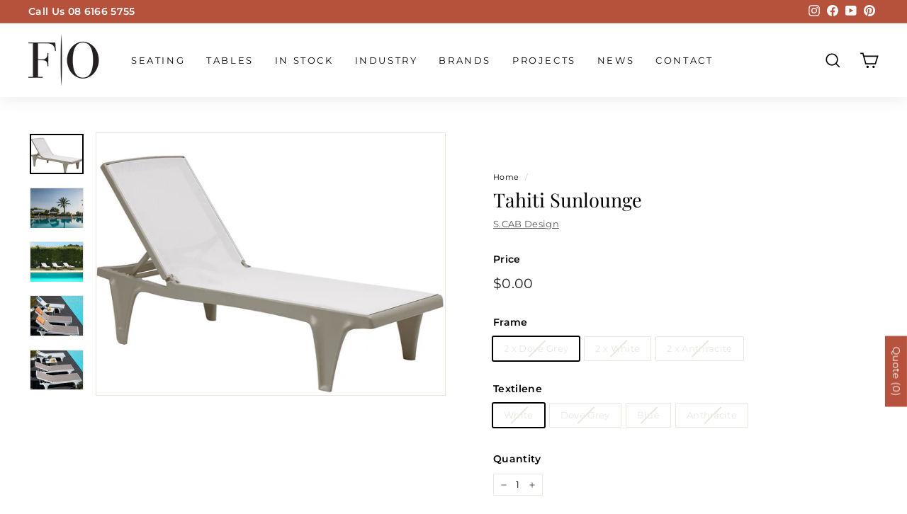

--- FILE ---
content_type: text/html; charset=utf-8
request_url: https://furnitureoptions.com.au/web-pixels@fcfee988w5aeb613cpc8e4bc33m6693e112/custom/web-pixel-36241651@1/sandbox/modern/products/tahiti-sunlounge
body_size: -25
content:
<!DOCTYPE html>
<html>
  <head>
    <meta charset="utf-8">
    <title>Web Pixels Manager Sandbox</title>
    <script src="https://furnitureoptions.com.au/cdn/wpm/sfcfee988w5aeb613cpc8e4bc33m6693e112m.js"></script>

    <script type="text/javascript">
  (function(shopify) {shopify.extend('WebPixel::Render', function(api) {
var analytics=api.analytics,browser=api.browser,init=api.init;
//gtag snippet
const script = document.createElement('script');
script.setAttribute('src', 'https://www.googletagmanager.com/gtag/js?id=AW-16637406526');
script.setAttribute('async', '');
document.head.appendChild(script);

window.dataLayer = window.dataLayer || [];
function gtag(){dataLayer.push(arguments);}
gtag('js', new Date());
gtag('config', 'AW-16637406526');
//gtag ends here

//ec + purchase code starts here
analytics.subscribe("checkout_completed", (event) => {
  gtag('set', 'user_data', {
    "email": event.data.checkout.email,
    "phone_number": event.data.checkout.phone
  });
  gtag('event', 'conversion', {
    'send_to': 'AW-16637406526/IHZQCPm188IZEL7aqv09',
    'value': event.data.checkout.totalPrice.amount,
    'transaction_id': event.data.checkout.order.id,
    'currency': event.data.checkout.currencyCode
  });
});

});})(self.webPixelsManager.createShopifyExtend('36241651', 'custom'));

</script>

  </head>
  <body></body>
</html>


--- FILE ---
content_type: text/css
request_url: https://furnitureoptions.com.au/cdn/shop/t/14/assets/boost-pfs-custom.css?v=97447016784414693961656041429
body_size: -244
content:
.boost-pfs-search-result-toolbar{margin:20px 0}.boost-pfs-search-result-toolbar>.boost-pfs-container-default-box,.boost-pfs-search-result-toolbar>.boost-pfs-container-default-fullwidth{width:100%;display:-webkit-flex;display:-moz-flex;display:-ms-flex;display:flex;align-items:center;text-align:left}@media (max-width: 767px){.search-grid{margin-top:20px}.boost-pfs-filter-option:not(.boost-pfs-filter-option-collapsed) .boost-pfs-filter-option-content{display:block!important}.boost-pfs-filter-option.boost-pfs-filter-option-collapsed .boost-pfs-filter-option-content{display:none!important}}.boost-pfs-filter-tree-mobile-button{display:none}@media (min-width: 768px){.template-search .boost-pfs-filter-top-sorting{border-right:none;margin-right:0;padding-right:0}.collection-filter__item--count{padding-left:10px}}.boost-pfs-filter-top-sorting.boost-pfs-filter-option:not(.boost-pfs-filter-option-collapsed) .boost-pfs-filter-option-title .boost-pfs-filter-option-title-heading:after{-webkit-transform:rotate(45deg)!important;transform:rotate(45deg)!important}@media (max-width: 1199px){.boost-pfs-action-list-enabled{margin-bottom:10px!important}}#QuickAddHolder .product-section:not(:first-child){display:none!important}@media only screen and (min-width: 769px){.collection-sidebar{padding-right:20px;margin-bottom:20px}}@media only screen and (min-width: 769px){.grid__item--sidebar{top:124px}}
/*# sourceMappingURL=/cdn/shop/t/14/assets/boost-pfs-custom.css.map?v=97447016784414693961656041429 */


--- FILE ---
content_type: text/javascript; charset=utf-8
request_url: https://furnitureoptions.com.au/web-pixels@fcfee988w5aeb613cpc8e4bc33m6693e112/web-pixel-1957757171@1d4c781273105676f6b02a329648437f/sandbox/worker.modern.js
body_size: -612
content:
importScripts('https://furnitureoptions.com.au/cdn/wpm/sfcfee988w5aeb613cpc8e4bc33m6693e112m.js');
globalThis.shopify = self.webPixelsManager.createShopifyExtend('1957757171', 'APP');
importScripts('/web-pixels/strict/app/web-pixel-1957757171@1d4c781273105676f6b02a329648437f.js');
